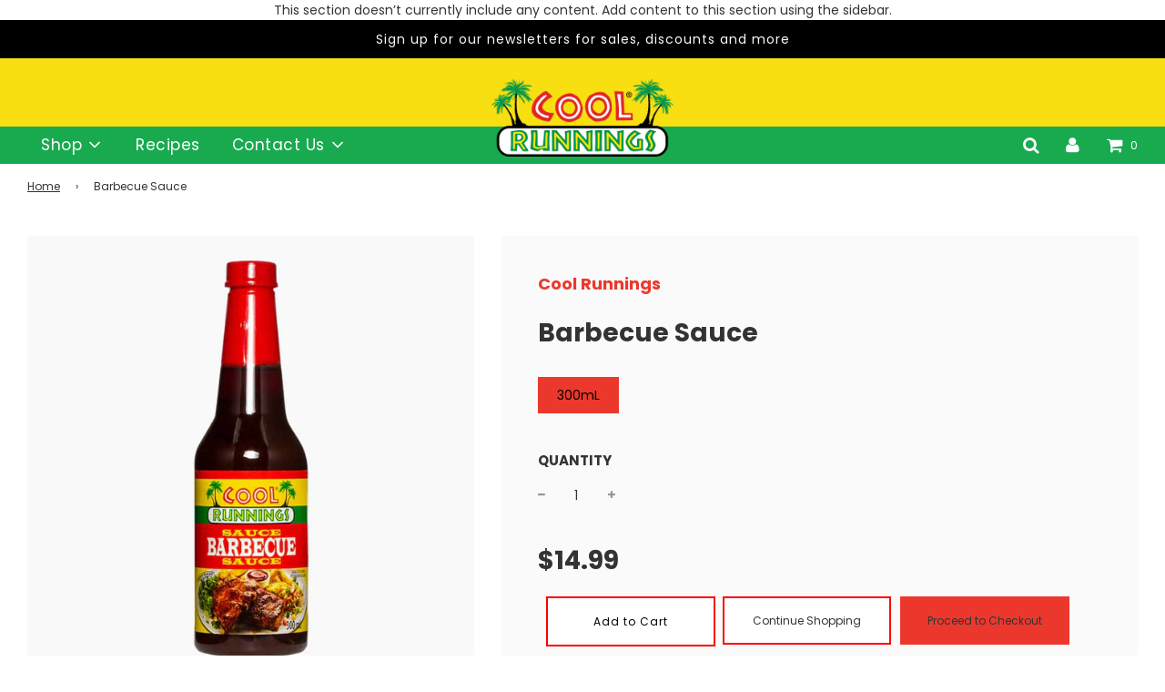

--- FILE ---
content_type: application/javascript; charset=utf-8
request_url: https://geotargetly-api-1.com/gr?id=-MX7zejj6JP7DVanSxCu&refurl=&winurl=https%3A%2F%2Fcoolrunningsfoods.com%2Fproducts%2Fbarbecue-sauce
body_size: 235
content:
if (typeof georedirect1617206094920loaded === "function") { georedirect1617206094920loaded(); }if (typeof georedirectLoaded !== "undefined" && typeof georedirectLoaded["-MX7zejj6JP7DVanSxCu"] === "function") { georedirectLoaded["-MX7zejj6JP7DVanSxCu"](); }if (typeof georedirect1617206094920Status === "function") { georedirect1617206094920Status(0); }/*geo targetly - geo redirect - run*/